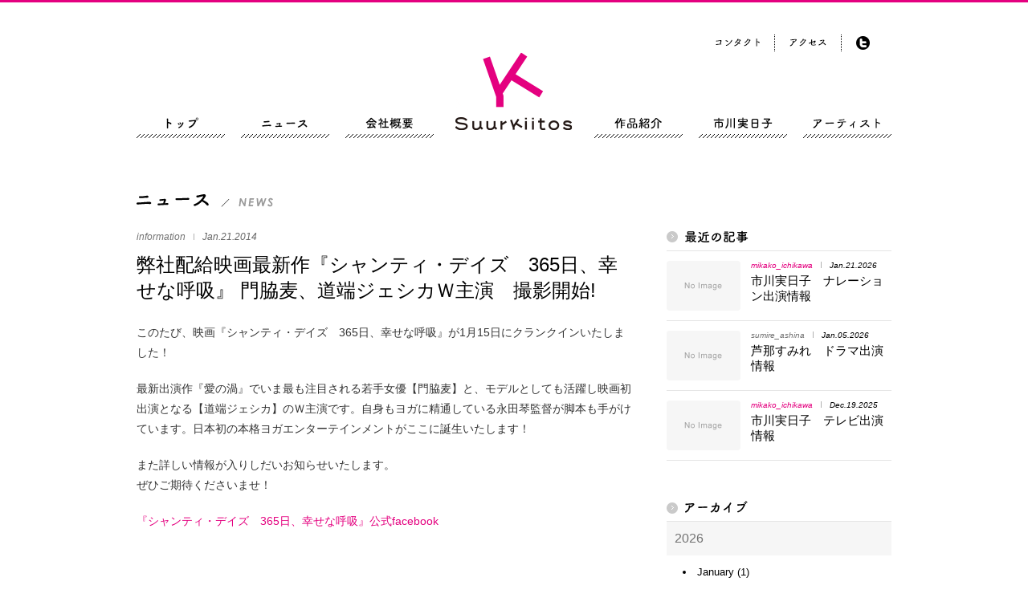

--- FILE ---
content_type: text/html; charset=UTF-8
request_url: http://suurkiitos.com/date/2014/01?cat=7,8,9
body_size: 43519
content:
<!DOCTYPE html PUBLIC "-//W3C//DTD XHTML 1.0 Transitional//EN" "http://www.w3.org/TR/xhtml1/DTD/xhtml1-transitional.dtd">
<html xmlns="http://www.w3.org/1999/xhtml"><head>
<meta http-equiv="Content-Type" content="text/html; charset=UTF-8" />
<meta name="generator" content="WordPress 4.9.2" />

<link rel="alternate" type="application/rss+xml" title="suurkiitos.com RSS Feed" href="http://suurkiitos.com/feed" />
<link rel="alternate" type="application/atom+xml" title="suurkiitos.com Atom 0.3" href="http://suurkiitos.com/feed/atom" />

<link rel="Shortcut Icon" href="http://suurkiitos.com/wordpress/wp-content/themes/myTheme_2020/assets/favicon.ico" type="image/x-icon" />
<link rel="pingback" href="http://suurkiitos.com/wordpress/xmlrpc.php" />

<script type="text/javascript" src="http://suurkiitos.com/wordpress/wp-content/themes/myTheme_2020/assets/common/js/jquery.js"></script>
<script type="text/javascript" src="http://suurkiitos.com/wordpress/wp-content/themes/myTheme_2020/assets/common/js/jquery.easing.js"></script>
<script type="text/javascript" src="http://suurkiitos.com/wordpress/wp-content/themes/myTheme_2020/assets/common/js/utils.js"></script>
<script type="text/javascript">
	var ua =getUA();
	if(ua.name=="IE6" || ua.name =="IE7"|| ua.name =="IE8"){
		location.href ="http://suurkiitos.com/require.html";
	}
</script>

<!-- single artist -->

<link rel="stylesheet" href="http://suurkiitos.com/wordpress/wp-content/themes/myTheme_2020/style.css" type="text/css" />
<link rel="stylesheet" href="http://suurkiitos.com/wordpress/wp-content/themes/myTheme_2020/assets/css/style.css" type="text/css" />




<script type="text/javascript" src="http://suurkiitos.com/wordpress/wp-content/themes/myTheme_2020/assets/js/index.js"></script>

<!--SNS-->
<script type="text/javascript" src="http://platform.twitter.com/widgets.js"></script>
<!-- <script type="text/javascript" src="https://apis.google.com/js/plusone.js">
  {lang: 'ja'}
</script> -->
<!--
pc/SP 切り分け
-->

<title>スールキートス &raquo; 2014 &raquo; 1月</title>
<meta name="description" content="スールキートスのオフィシャルサイト" xml:lang="ja" />
<meta name="Keywords" content="スールキートス,Suurkiitos,映画企画,映画制作,配給,宣伝,俳優マネージメント,プール,トイレット,マザーウォーター,落語物語,東京オアシス,レンタネコ,すーちゃんまいちゃんさわ子さん,百瀬、こっちを向いて。,シャンティデイズ365日、幸せな呼吸,市川実日子" xml:lang="ja" />
<link rel='dns-prefetch' href='//s.w.org' />
<link rel="alternate" type="application/rss+xml" title="スールキートス &raquo; information カテゴリーのフィード" href="http://suurkiitos.com/news/information/feed" />
		<script type="text/javascript">
			window._wpemojiSettings = {"baseUrl":"https:\/\/s.w.org\/images\/core\/emoji\/2.3\/72x72\/","ext":".png","svgUrl":"https:\/\/s.w.org\/images\/core\/emoji\/2.3\/svg\/","svgExt":".svg","source":{"concatemoji":"http:\/\/suurkiitos.com\/wordpress\/wp-includes\/js\/wp-emoji-release.min.js?ver=4.9.2"}};
			!function(a,b,c){function d(a,b){var c=String.fromCharCode;l.clearRect(0,0,k.width,k.height),l.fillText(c.apply(this,a),0,0);var d=k.toDataURL();l.clearRect(0,0,k.width,k.height),l.fillText(c.apply(this,b),0,0);var e=k.toDataURL();return d===e}function e(a){var b;if(!l||!l.fillText)return!1;switch(l.textBaseline="top",l.font="600 32px Arial",a){case"flag":return!(b=d([55356,56826,55356,56819],[55356,56826,8203,55356,56819]))&&(b=d([55356,57332,56128,56423,56128,56418,56128,56421,56128,56430,56128,56423,56128,56447],[55356,57332,8203,56128,56423,8203,56128,56418,8203,56128,56421,8203,56128,56430,8203,56128,56423,8203,56128,56447]),!b);case"emoji":return b=d([55358,56794,8205,9794,65039],[55358,56794,8203,9794,65039]),!b}return!1}function f(a){var c=b.createElement("script");c.src=a,c.defer=c.type="text/javascript",b.getElementsByTagName("head")[0].appendChild(c)}var g,h,i,j,k=b.createElement("canvas"),l=k.getContext&&k.getContext("2d");for(j=Array("flag","emoji"),c.supports={everything:!0,everythingExceptFlag:!0},i=0;i<j.length;i++)c.supports[j[i]]=e(j[i]),c.supports.everything=c.supports.everything&&c.supports[j[i]],"flag"!==j[i]&&(c.supports.everythingExceptFlag=c.supports.everythingExceptFlag&&c.supports[j[i]]);c.supports.everythingExceptFlag=c.supports.everythingExceptFlag&&!c.supports.flag,c.DOMReady=!1,c.readyCallback=function(){c.DOMReady=!0},c.supports.everything||(h=function(){c.readyCallback()},b.addEventListener?(b.addEventListener("DOMContentLoaded",h,!1),a.addEventListener("load",h,!1)):(a.attachEvent("onload",h),b.attachEvent("onreadystatechange",function(){"complete"===b.readyState&&c.readyCallback()})),g=c.source||{},g.concatemoji?f(g.concatemoji):g.wpemoji&&g.twemoji&&(f(g.twemoji),f(g.wpemoji)))}(window,document,window._wpemojiSettings);
		</script>
		<style type="text/css">
img.wp-smiley,
img.emoji {
	display: inline !important;
	border: none !important;
	box-shadow: none !important;
	height: 1em !important;
	width: 1em !important;
	margin: 0 .07em !important;
	vertical-align: -0.1em !important;
	background: none !important;
	padding: 0 !important;
}
</style>
<link rel='stylesheet' id='contact-form-7-css'  href='http://suurkiitos.com/wordpress/wp-content/plugins/contact-form-7/includes/css/styles.css?ver=4.0.2' type='text/css' media='all' />
<script type='text/javascript' src='http://suurkiitos.com/wordpress/wp-includes/js/jquery/jquery.js?ver=1.12.4'></script>
<script type='text/javascript' src='http://suurkiitos.com/wordpress/wp-includes/js/jquery/jquery-migrate.min.js?ver=1.4.1'></script>
<link rel='https://api.w.org/' href='http://suurkiitos.com/wp-json/' />
<link rel="EditURI" type="application/rsd+xml" title="RSD" href="http://suurkiitos.com/wordpress/xmlrpc.php?rsd" />
<link rel="wlwmanifest" type="application/wlwmanifest+xml" href="http://suurkiitos.com/wordpress/wp-includes/wlwmanifest.xml" /> 
<meta name="generator" content="WordPress 4.9.2" />
		<style type="text/css">.recentcomments a{display:inline !important;padding:0 !important;margin:0 !important;}</style>
		<meta property="og:title" content="スールキートス" />
<meta property="og:site_name" content="スールキートス" />
<meta property="og:description" content="スールキートスとはフィンランド語で「本当にありがとう」というときに使う言葉です。" />
<meta property="og:type" content="blog" />
<meta property="og:url" content="http://suurkiitos.com" />
<meta property="og:image" content="http://suurkiitos.com/ogp.png" />
<meta property="fb:admins" content="100001185342671" />
<meta property="fb:app_id" content="409574885862103" />
<!-- BEGIN: WP Social Bookmarking Light -->
<script>(function(d, s, id) {
  var js, fjs = d.getElementsByTagName(s)[0];
  if (d.getElementById(id)) return;
  js = d.createElement(s); js.id = id;
  js.src = "//connect.facebook.net/ja_JP/sdk.js#xfbml=1&version=v2.0";
  fjs.parentNode.insertBefore(js, fjs);
}(document, 'script', 'facebook-jssdk'));</script>   
<style type="text/css">
.wp_social_bookmarking_light{
    border: 0 !important;
    /*padding: 10px 0 20px 0 !important;*/
    padding: 10px 0 0 0 !important;
    margin: 0 !important;
}
.wp_social_bookmarking_light div{
    float: left !important;
    border: 0 !important;
    padding: 0 !important;
    margin: 0 15px 0px 0 !important;
    min-height: 24px !important;
    line-height: 18px !important;
    text-indent: 0 !important;
}
.wp_social_bookmarking_light img{
    border: 0 !important;
    padding: 0;
    margin: 0;
    vertical-align: top !important;
}
.wp_social_bookmarking_light_clear{
    clear: both !important;
}
#fb-root{
    display: none;
}
.wsbl_twitter{
    width: 100px;
}
.wsbl_facebook_like iframe{
    max-width: none !important;
}</style>
<!-- END: WP Social Bookmarking Light -->
</head>

<body>
<!--*********************
@wrapper
**********************-->
<div id="wrapper">


<!--*********************
@header
**********************-->
<div id="header">

	<div class="inner relative">

        <h1>
        	        	<a href="http://suurkiitos.com" target="_parent">
                        <img src="http://suurkiitos.com/wordpress/wp-content/themes/myTheme_2020/assets/img/common/header/logo.gif" alt="株式会社スールキートス" />
            </a>        </h1>

        <!--*********************
		@global-navi2
		**********************-->
        <ul id="global-navi" class="clearfix">
        	<li><a href="mailto:suurkiitos_info@suurkiitos.com" target="_blank"><img src="http://suurkiitos.com/wordpress/wp-content/themes/myTheme_2020/assets/img/common/header/navi/b0.gif" alt="コンタクト" /></a></li>
            <li><img src="http://suurkiitos.com/wordpress/wp-content/themes/myTheme_2020/assets/img/common/header/navi/line.gif" alt="ライン" /></li>

            <li><a href="http://suurkiitos.com/access" target="_parent">            <img src="http://suurkiitos.com/wordpress/wp-content/themes/myTheme_2020/assets/img/common/header/navi/b1.gif" alt="アクセス" />
            </a>            </li>
            <li><img src="http://suurkiitos.com/wordpress/wp-content/themes/myTheme_2020/assets/img/common/header/navi/line.gif" alt="ライン" /></li>
            <li id="navi-tw"><a href="https://twitter.com/suurkiitos_inc" target="_blank"><img src="http://suurkiitos.com/wordpress/wp-content/themes/myTheme_2020/assets/img/common/header/navi/b2.gif" alt="公式Twitter" /></a></li>
        </ul><!--/global-navi2-->



    	<!--*********************
		@global-navi
		**********************-->
        <ul id="header-navi" class="clearfix">
        <li id="header-navi-top"><a href="http://suurkiitos.com" target="_parent"><img class="block" src="http://suurkiitos.com/wordpress/wp-content/themes/myTheme_2020/assets/img/common/header/navi/top.gif" alt="top"></a></li><li id="header-navi-news"><a href="http://suurkiitos.com/news" target="_parent"><img class="block" src="http://suurkiitos.com/wordpress/wp-content/themes/myTheme_2020/assets/img/common/header/navi/news.gif" alt="news"></a></li><li id="header-navi-outline"><a href="http://suurkiitos.com/outline" target="_parent"><img class="block" src="http://suurkiitos.com/wordpress/wp-content/themes/myTheme_2020/assets/img/common/header/navi/outline.gif" alt="outline"></a></li><li id="header-navi-works"><a href="http://suurkiitos.com/works" target="_parent"><img class="block" src="http://suurkiitos.com/wordpress/wp-content/themes/myTheme_2020/assets/img/common/header/navi/works.gif" alt="works"></a></li><li id="header-navi-mikako_ichikawa"><a href="http://suurkiitos.com/mikako_ichikawa" target="_parent"><img class="block" src="http://suurkiitos.com/wordpress/wp-content/themes/myTheme_2020/assets/img/common/header/navi/mikako_ichikawa.gif" alt="mikako_ichikawa"></a></li><li id="header-navi-artist"><a href="http://suurkiitos.com/artist" target="_parent"><img class="block" src="http://suurkiitos.com/wordpress/wp-content/themes/myTheme_2020/assets/img/common/header/navi/artist.gif" alt="artist"></a></li>        </ul><!--/global-navi-->


    </div>
</div><!--/header-->


    


<!--**********************
@contents
***********************-->
<div id="contents" class="clearfix">
	
    
        
        
    <!--**********************
    @main
    **********************-->
    <div id="news" class="main inner float-left">
    	<p class="news-main-ttl"><img src="http://suurkiitos.com/wordpress/wp-content/themes/myTheme_2020/assets/img/news/ttl.png" alt="NEWS/ニュース" /></p>



	
            <div class="news-post-block">
                        <span class="news-cat gray">information</span><img class="grayline" src="http://suurkiitos.com/wordpress/wp-content/themes/myTheme_2020/assets/img/common/line_gray.gif" alt="line"><span class="news-post-time">Jan.21.2014</span>
            <p class="news-post-ttl">弊社配給映画最新作『シャンティ・デイズ　365日、幸せな呼吸』 門脇麦、道端ジェシカＷ主演　撮影開始!</p>
            <div class="news-content"><p>このたび、映画『シャンティ・デイズ　365日、幸せな呼吸』が1月15日にクランクインいたしました！</p>

<p>最新出演作『愛の渦』でいま最も注目される若手女優【門脇麦】と、モデルとしても活躍し映画初出演となる【道端ジェシカ】のＷ主演です。自身もヨガに精通している永田琴監督が脚本も手がけています。日本初の本格ヨガエンターテインメントがここに誕生いたします！</p>

<p>また詳しい情報が入りしだいお知らせいたします。<br />
ぜひご期待くださいませ！</p>

<p><a href="https://www.facebook.com/Shantidays365" target="_blank">『シャンティ・デイズ　365日、幸せな呼吸』公式facebook</a></p></div>
        </div><!--/post-->
            <div class="news-post-block">
                        <span class="news-cat gray">information</span><img class="grayline" src="http://suurkiitos.com/wordpress/wp-content/themes/myTheme_2020/assets/img/common/line_gray.gif" alt="line"><span class="news-post-time">Jan.17.2014</span>
            <p class="news-post-ttl">弊社配給最新作『百瀬、こっちを向いて。』</p>
            <div class="news-content"><p>2014年5月10日（土）新宿ピカデリー他全国ロードショー<br />
スールキートス配給映画最新作『百瀬、こっちを向いて。』は現在予告編制作中です。
</p>

<p>
ナレーションは、ノボル（30歳）役の向井理さん。1月16日にナレーション収録及び収録取材を行い、その様子がシネマトゥデイ他にて紹介されました。スポーツ紙・TV情報番組にもご取材頂きましたので本日お見逃しなく！<br />情報番組では、映像と主題歌の一部も一緒に放送される場合もありますので、お楽しみに！予告編が完成しましたら、改めてお知らせします。</p>

<p><a href="http://momose-movie.com/" target="_blank">『百瀬、こっちを向いて。』公式サイト</a></p></div>
        </div><!--/post-->
            <div class="news-post-block">
                        <span class="news-cat pink">mikako_ichikawa</span><img class="grayline" src="http://suurkiitos.com/wordpress/wp-content/themes/myTheme_2020/assets/img/common/line_gray.gif" alt="line"><span class="news-post-time">Jan.16.2014</span>
            <p class="news-post-ttl">市川実日子　雑誌掲載のお知らせ</p>
            <div class="news-content"><p>「週刊新潮」2014年1月23日号(新潮社　1月16日発売) 　ワタシの一行</p></div>
        </div><!--/post-->
            <div class="news-post-block">
                        <span class="news-cat pink">mikako_ichikawa</span><img class="grayline" src="http://suurkiitos.com/wordpress/wp-content/themes/myTheme_2020/assets/img/common/line_gray.gif" alt="line"><span class="news-post-time">Jan.07.2014</span>
            <p class="news-post-ttl">映画『ぼくたちの家族』</p>
            <div class="news-content"><p>『ぼくたちの家族』(石井裕也監督)に、市川実日子が出演します。2014年5月に、全国ロードショーです。</p></div>
        </div><!--/post-->
            <div class="news-post-block">
                        <span class="news-cat pink">mikako_ichikawa</span><img class="grayline" src="http://suurkiitos.com/wordpress/wp-content/themes/myTheme_2020/assets/img/common/line_gray.gif" alt="line"><span class="news-post-time">Jan.07.2014</span>
            <p class="news-post-ttl">TBS｢Dr.DMAT｣初回放送日</p>
            <div class="news-content"><p>市川実日子が出演します、TBSドラマ<a href="http://www.tbs.co.jp/DrDMAT/">｢Dr.DMAT｣</a>の放送が、今週からはじまります。</p>

<p>初回の放送は、1月9日(木)　よる8:54から　(初回15分拡大)　での放送です。通常回は よる9:00からの放送になります。お楽しみに！</p></div>
        </div><!--/post-->
            <div class="news-post-block">
                        <span class="news-cat blue">event</span><img class="grayline" src="http://suurkiitos.com/wordpress/wp-content/themes/myTheme_2020/assets/img/common/line_gray.gif" alt="line"><span class="news-post-time">Jan.06.2014</span>
            <p class="news-post-ttl">「ジ、エクストリーム、スキヤキ」沖縄、桜坂劇場にて、舞台挨拶決定！！</p>
            <div class="news-content"><p>1月11日(土)・1月12日(日)に沖縄、桜坂劇場にて井浦新さんによる舞台挨拶を行います。新年も、スキヤキをどうぞ宜しくお願い致します！<br />

<p>
【日時】<br />
 1月11日(土)17:10から<br />
 1月12日(日)12:00から<br />
 ※舞台挨拶は各回終了後<br />
 <br />
【場所】<a href="http://www.sakura-zaka.com/movie/1401/140104_sukiyaki.html">桜坂劇場</a><br />
 <br />
上記の回で『ジ、エクストリーム、スキヤキ』をご覧のお客様、皆様ご参加いただけます。上映終了後、サイン会も開催します。<br />
（※パンフレットをご購入のお客様に限らせていただきます）<br />
 チケット購入方法等、詳しくは劇場までお問い合わせください。
</p>

<p>
前売券：1200円<br />
 プレイガイド：桜坂劇場窓口<br />
お問い合わせ：098-860-9555<a href="http://www.sakura-zaka.com/movie/1401/140104_sukiyaki.html" target="blank">（桜坂劇場）</a></p></div>
        </div><!--/post-->
    


    </div>
    
    
    <!--**********************
    @side
    **********************-->
    <div id="news-side" class="side float-left">
        
<p class="news-side-ttl ttl"><img src="http://suurkiitos.com/wordpress/wp-content/themes/myTheme_2020/assets/img/news/ttl_recent.png" alt="最近の記事" /></p>

<ul id="news-recent-container">
<li class="news-recent-block">
	    <div class="clearfix">
    	<a class="float-left block news-recent-thumbnail" href="http://suurkiitos.com/news/mikako-ichikawa/detail/4501" target="_parent">
			<img class="no-image" src="http://suurkiitos.com/wordpress/wp-content/themes/myTheme_2020/assets/img/common/noImage.png" alt="noImage">        </a>
    	<div class="float-left news-recent-txt">
			<span class="news-recent-cat pink">mikako_ichikawa</span><img class="grayline" src="http://suurkiitos.com/wordpress/wp-content/themes/myTheme_2020/assets/img/common/line_gray.gif" alt="line"><span class="news-recent-time">Jan.21.2026</span>
			<p class="news-recent-ttl"><a href="http://suurkiitos.com/news/mikako-ichikawa/detail/4501" target="_parent">市川実日子　ナレーション出演情報</a></p>
    	</div><!--float-left-->
    </div><!--clearfix-->
</li><!--/post-->
<li class="news-recent-block">
	    <div class="clearfix">
    	<a class="float-left block news-recent-thumbnail" href="http://suurkiitos.com/news/sumire_ashina/detail/4492" target="_parent">
			<img class="no-image" src="http://suurkiitos.com/wordpress/wp-content/themes/myTheme_2020/assets/img/common/noImage.png" alt="noImage">        </a>
    	<div class="float-left news-recent-txt">
			<span class="news-recent-cat gray">sumire_ashina</span><img class="grayline" src="http://suurkiitos.com/wordpress/wp-content/themes/myTheme_2020/assets/img/common/line_gray.gif" alt="line"><span class="news-recent-time">Jan.05.2026</span>
			<p class="news-recent-ttl"><a href="http://suurkiitos.com/news/sumire_ashina/detail/4492" target="_parent">芦那すみれ　ドラマ出演情報</a></p>
    	</div><!--float-left-->
    </div><!--clearfix-->
</li><!--/post-->
<li class="news-recent-block">
	    <div class="clearfix">
    	<a class="float-left block news-recent-thumbnail" href="http://suurkiitos.com/news/mikako-ichikawa/detail/4482" target="_parent">
			<img class="no-image" src="http://suurkiitos.com/wordpress/wp-content/themes/myTheme_2020/assets/img/common/noImage.png" alt="noImage">        </a>
    	<div class="float-left news-recent-txt">
			<span class="news-recent-cat pink">mikako_ichikawa</span><img class="grayline" src="http://suurkiitos.com/wordpress/wp-content/themes/myTheme_2020/assets/img/common/line_gray.gif" alt="line"><span class="news-recent-time">Dec.19.2025</span>
			<p class="news-recent-ttl"><a href="http://suurkiitos.com/news/mikako-ichikawa/detail/4482" target="_parent">市川実日子　テレビ出演情報</a></p>
    	</div><!--float-left-->
    </div><!--clearfix-->
</li><!--/post-->
</ul><!--/news-recent-container-->


<!--*****************************

@archive

******************************-->
<div id="news-archive-container">

<p class="news-side-ttl2 ttl"><img src="http://suurkiitos.com/wordpress/wp-content/themes/myTheme_2020/assets/img/news/ttl_archive.png" alt="アーカイブ" /></p>

<ul>
<li class="news-archive-year"><span class="news-archive-year-txt">2026</span>
<ul class="news-archive-month">
<li><a href='http://suurkiitos.com/date/2026/01?cat=7,8,9'>January</a>&nbsp;(1)</li>
</ul>
</li>
<li class="news-archive-year"><span class="news-archive-year-txt">2025</span>
<ul class="news-archive-month">
<li><a href='http://suurkiitos.com/date/2025/12?cat=7,8,9'>December</a>&nbsp;(3)</li>
<li><a href='http://suurkiitos.com/date/2025/09?cat=7,8,9'>September</a>&nbsp;(4)</li>
<li><a href='http://suurkiitos.com/date/2025/08?cat=7,8,9'>August</a>&nbsp;(1)</li>
<li><a href='http://suurkiitos.com/date/2025/07?cat=7,8,9'>July</a>&nbsp;(1)</li>
<li><a href='http://suurkiitos.com/date/2025/06?cat=7,8,9'>June</a>&nbsp;(1)</li>
<li><a href='http://suurkiitos.com/date/2025/05?cat=7,8,9'>May</a>&nbsp;(3)</li>
<li><a href='http://suurkiitos.com/date/2025/04?cat=7,8,9'>April</a>&nbsp;(1)</li>
<li><a href='http://suurkiitos.com/date/2025/03?cat=7,8,9'>March</a>&nbsp;(4)</li>
<li><a href='http://suurkiitos.com/date/2025/01?cat=7,8,9'>January</a>&nbsp;(11)</li>
</ul>
</li>
<li class="news-archive-year"><span class="news-archive-year-txt">2024</span>
<ul class="news-archive-month">
<li><a href='http://suurkiitos.com/date/2024/12?cat=7,8,9'>December</a>&nbsp;(5)</li>
<li><a href='http://suurkiitos.com/date/2024/11?cat=7,8,9'>November</a>&nbsp;(1)</li>
<li><a href='http://suurkiitos.com/date/2024/10?cat=7,8,9'>October</a>&nbsp;(1)</li>
<li><a href='http://suurkiitos.com/date/2024/09?cat=7,8,9'>September</a>&nbsp;(1)</li>
<li><a href='http://suurkiitos.com/date/2024/08?cat=7,8,9'>August</a>&nbsp;(3)</li>
<li><a href='http://suurkiitos.com/date/2024/07?cat=7,8,9'>July</a>&nbsp;(3)</li>
<li><a href='http://suurkiitos.com/date/2024/06?cat=7,8,9'>June</a>&nbsp;(3)</li>
<li><a href='http://suurkiitos.com/date/2024/05?cat=7,8,9'>May</a>&nbsp;(2)</li>
<li><a href='http://suurkiitos.com/date/2024/04?cat=7,8,9'>April</a>&nbsp;(1)</li>
<li><a href='http://suurkiitos.com/date/2024/02?cat=7,8,9'>February</a>&nbsp;(1)</li>
<li><a href='http://suurkiitos.com/date/2024/01?cat=7,8,9'>January</a>&nbsp;(2)</li>
</ul>
</li>
<li class="news-archive-year"><span class="news-archive-year-txt">2023</span>
<ul class="news-archive-month">
<li><a href='http://suurkiitos.com/date/2023/12?cat=7,8,9'>December</a>&nbsp;(2)</li>
<li><a href='http://suurkiitos.com/date/2023/10?cat=7,8,9'>October</a>&nbsp;(3)</li>
<li><a href='http://suurkiitos.com/date/2023/07?cat=7,8,9'>July</a>&nbsp;(3)</li>
<li><a href='http://suurkiitos.com/date/2023/06?cat=7,8,9'>June</a>&nbsp;(2)</li>
<li><a href='http://suurkiitos.com/date/2023/05?cat=7,8,9'>May</a>&nbsp;(1)</li>
<li><a href='http://suurkiitos.com/date/2023/04?cat=7,8,9'>April</a>&nbsp;(2)</li>
<li><a href='http://suurkiitos.com/date/2023/03?cat=7,8,9'>March</a>&nbsp;(3)</li>
<li><a href='http://suurkiitos.com/date/2023/01?cat=7,8,9'>January</a>&nbsp;(3)</li>
</ul>
</li>
<li class="news-archive-year"><span class="news-archive-year-txt">2022</span>
<ul class="news-archive-month">
<li><a href='http://suurkiitos.com/date/2022/12?cat=7,8,9'>December</a>&nbsp;(2)</li>
<li><a href='http://suurkiitos.com/date/2022/11?cat=7,8,9'>November</a>&nbsp;(1)</li>
<li><a href='http://suurkiitos.com/date/2022/09?cat=7,8,9'>September</a>&nbsp;(5)</li>
<li><a href='http://suurkiitos.com/date/2022/08?cat=7,8,9'>August</a>&nbsp;(2)</li>
<li><a href='http://suurkiitos.com/date/2022/07?cat=7,8,9'>July</a>&nbsp;(2)</li>
<li><a href='http://suurkiitos.com/date/2022/06?cat=7,8,9'>June</a>&nbsp;(1)</li>
<li><a href='http://suurkiitos.com/date/2022/05?cat=7,8,9'>May</a>&nbsp;(2)</li>
<li><a href='http://suurkiitos.com/date/2022/04?cat=7,8,9'>April</a>&nbsp;(2)</li>
<li><a href='http://suurkiitos.com/date/2022/03?cat=7,8,9'>March</a>&nbsp;(3)</li>
<li><a href='http://suurkiitos.com/date/2022/02?cat=7,8,9'>February</a>&nbsp;(3)</li>
<li><a href='http://suurkiitos.com/date/2022/01?cat=7,8,9'>January</a>&nbsp;(1)</li>
</ul>
</li>
<li class="news-archive-year"><span class="news-archive-year-txt">2021</span>
<ul class="news-archive-month">
<li><a href='http://suurkiitos.com/date/2021/12?cat=7,8,9'>December</a>&nbsp;(3)</li>
<li><a href='http://suurkiitos.com/date/2021/11?cat=7,8,9'>November</a>&nbsp;(2)</li>
<li><a href='http://suurkiitos.com/date/2021/10?cat=7,8,9'>October</a>&nbsp;(2)</li>
<li><a href='http://suurkiitos.com/date/2021/09?cat=7,8,9'>September</a>&nbsp;(3)</li>
<li><a href='http://suurkiitos.com/date/2021/08?cat=7,8,9'>August</a>&nbsp;(1)</li>
<li><a href='http://suurkiitos.com/date/2021/07?cat=7,8,9'>July</a>&nbsp;(2)</li>
<li><a href='http://suurkiitos.com/date/2021/06?cat=7,8,9'>June</a>&nbsp;(1)</li>
<li><a href='http://suurkiitos.com/date/2021/05?cat=7,8,9'>May</a>&nbsp;(1)</li>
<li><a href='http://suurkiitos.com/date/2021/04?cat=7,8,9'>April</a>&nbsp;(1)</li>
<li><a href='http://suurkiitos.com/date/2021/03?cat=7,8,9'>March</a>&nbsp;(3)</li>
<li><a href='http://suurkiitos.com/date/2021/02?cat=7,8,9'>February</a>&nbsp;(2)</li>
</ul>
</li>
<li class="news-archive-year"><span class="news-archive-year-txt">2020</span>
<ul class="news-archive-month">
<li><a href='http://suurkiitos.com/date/2020/11?cat=7,8,9'>November</a>&nbsp;(4)</li>
<li><a href='http://suurkiitos.com/date/2020/10?cat=7,8,9'>October</a>&nbsp;(5)</li>
<li><a href='http://suurkiitos.com/date/2020/09?cat=7,8,9'>September</a>&nbsp;(2)</li>
<li><a href='http://suurkiitos.com/date/2020/08?cat=7,8,9'>August</a>&nbsp;(1)</li>
<li><a href='http://suurkiitos.com/date/2020/04?cat=7,8,9'>April</a>&nbsp;(1)</li>
<li><a href='http://suurkiitos.com/date/2020/03?cat=7,8,9'>March</a>&nbsp;(5)</li>
</ul>
</li>
<li class="news-archive-year"><span class="news-archive-year-txt">2019</span>
<ul class="news-archive-month">
<li><a href='http://suurkiitos.com/date/2019/12?cat=7,8,9'>December</a>&nbsp;(5)</li>
<li><a href='http://suurkiitos.com/date/2019/11?cat=7,8,9'>November</a>&nbsp;(1)</li>
<li><a href='http://suurkiitos.com/date/2019/08?cat=7,8,9'>August</a>&nbsp;(1)</li>
<li><a href='http://suurkiitos.com/date/2019/07?cat=7,8,9'>July</a>&nbsp;(4)</li>
<li><a href='http://suurkiitos.com/date/2019/06?cat=7,8,9'>June</a>&nbsp;(2)</li>
<li><a href='http://suurkiitos.com/date/2019/05?cat=7,8,9'>May</a>&nbsp;(4)</li>
<li><a href='http://suurkiitos.com/date/2019/04?cat=7,8,9'>April</a>&nbsp;(5)</li>
<li><a href='http://suurkiitos.com/date/2019/03?cat=7,8,9'>March</a>&nbsp;(2)</li>
<li><a href='http://suurkiitos.com/date/2019/02?cat=7,8,9'>February</a>&nbsp;(2)</li>
<li><a href='http://suurkiitos.com/date/2019/01?cat=7,8,9'>January</a>&nbsp;(2)</li>
</ul>
</li>
<li class="news-archive-year"><span class="news-archive-year-txt">2018</span>
<ul class="news-archive-month">
<li><a href='http://suurkiitos.com/date/2018/12?cat=7,8,9'>December</a>&nbsp;(2)</li>
<li><a href='http://suurkiitos.com/date/2018/10?cat=7,8,9'>October</a>&nbsp;(2)</li>
<li><a href='http://suurkiitos.com/date/2018/09?cat=7,8,9'>September</a>&nbsp;(2)</li>
<li><a href='http://suurkiitos.com/date/2018/08?cat=7,8,9'>August</a>&nbsp;(1)</li>
<li><a href='http://suurkiitos.com/date/2018/07?cat=7,8,9'>July</a>&nbsp;(2)</li>
<li><a href='http://suurkiitos.com/date/2018/06?cat=7,8,9'>June</a>&nbsp;(2)</li>
<li><a href='http://suurkiitos.com/date/2018/05?cat=7,8,9'>May</a>&nbsp;(5)</li>
<li><a href='http://suurkiitos.com/date/2018/04?cat=7,8,9'>April</a>&nbsp;(6)</li>
<li><a href='http://suurkiitos.com/date/2018/03?cat=7,8,9'>March</a>&nbsp;(1)</li>
<li><a href='http://suurkiitos.com/date/2018/02?cat=7,8,9'>February</a>&nbsp;(4)</li>
<li><a href='http://suurkiitos.com/date/2018/01?cat=7,8,9'>January</a>&nbsp;(5)</li>
</ul>
</li>
<li class="news-archive-year"><span class="news-archive-year-txt">2017</span>
<ul class="news-archive-month">
<li><a href='http://suurkiitos.com/date/2017/12?cat=7,8,9'>December</a>&nbsp;(10)</li>
<li><a href='http://suurkiitos.com/date/2017/11?cat=7,8,9'>November</a>&nbsp;(4)</li>
<li><a href='http://suurkiitos.com/date/2017/10?cat=7,8,9'>October</a>&nbsp;(2)</li>
<li><a href='http://suurkiitos.com/date/2017/09?cat=7,8,9'>September</a>&nbsp;(10)</li>
<li><a href='http://suurkiitos.com/date/2017/08?cat=7,8,9'>August</a>&nbsp;(2)</li>
<li><a href='http://suurkiitos.com/date/2017/07?cat=7,8,9'>July</a>&nbsp;(3)</li>
<li><a href='http://suurkiitos.com/date/2017/06?cat=7,8,9'>June</a>&nbsp;(3)</li>
<li><a href='http://suurkiitos.com/date/2017/05?cat=7,8,9'>May</a>&nbsp;(2)</li>
<li><a href='http://suurkiitos.com/date/2017/04?cat=7,8,9'>April</a>&nbsp;(6)</li>
<li><a href='http://suurkiitos.com/date/2017/03?cat=7,8,9'>March</a>&nbsp;(1)</li>
<li><a href='http://suurkiitos.com/date/2017/02?cat=7,8,9'>February</a>&nbsp;(1)</li>
<li><a href='http://suurkiitos.com/date/2017/01?cat=7,8,9'>January</a>&nbsp;(3)</li>
</ul>
</li>
<li class="news-archive-year"><span class="news-archive-year-txt">2016</span>
<ul class="news-archive-month">
<li><a href='http://suurkiitos.com/date/2016/12?cat=7,8,9'>December</a>&nbsp;(7)</li>
<li><a href='http://suurkiitos.com/date/2016/11?cat=7,8,9'>November</a>&nbsp;(2)</li>
<li><a href='http://suurkiitos.com/date/2016/09?cat=7,8,9'>September</a>&nbsp;(1)</li>
<li><a href='http://suurkiitos.com/date/2016/08?cat=7,8,9'>August</a>&nbsp;(2)</li>
<li><a href='http://suurkiitos.com/date/2016/07?cat=7,8,9'>July</a>&nbsp;(2)</li>
<li><a href='http://suurkiitos.com/date/2016/05?cat=7,8,9'>May</a>&nbsp;(2)</li>
<li><a href='http://suurkiitos.com/date/2016/03?cat=7,8,9'>March</a>&nbsp;(2)</li>
<li><a href='http://suurkiitos.com/date/2016/02?cat=7,8,9'>February</a>&nbsp;(1)</li>
<li><a href='http://suurkiitos.com/date/2016/01?cat=7,8,9'>January</a>&nbsp;(2)</li>
</ul>
</li>
<li class="news-archive-year"><span class="news-archive-year-txt">2015</span>
<ul class="news-archive-month">
<li><a href='http://suurkiitos.com/date/2015/12?cat=7,8,9'>December</a>&nbsp;(2)</li>
<li><a href='http://suurkiitos.com/date/2015/10?cat=7,8,9'>October</a>&nbsp;(2)</li>
<li><a href='http://suurkiitos.com/date/2015/09?cat=7,8,9'>September</a>&nbsp;(1)</li>
<li><a href='http://suurkiitos.com/date/2015/08?cat=7,8,9'>August</a>&nbsp;(1)</li>
<li><a href='http://suurkiitos.com/date/2015/05?cat=7,8,9'>May</a>&nbsp;(2)</li>
<li><a href='http://suurkiitos.com/date/2015/04?cat=7,8,9'>April</a>&nbsp;(4)</li>
<li><a href='http://suurkiitos.com/date/2015/02?cat=7,8,9'>February</a>&nbsp;(3)</li>
<li><a href='http://suurkiitos.com/date/2015/01?cat=7,8,9'>January</a>&nbsp;(1)</li>
</ul>
</li>
<li class="news-archive-year"><span class="news-archive-year-txt">2014</span>
<ul class="news-archive-month">
<li><a href='http://suurkiitos.com/date/2014/12?cat=7,8,9'>December</a>&nbsp;(1)</li>
<li><a href='http://suurkiitos.com/date/2014/11?cat=7,8,9'>November</a>&nbsp;(1)</li>
<li><a href='http://suurkiitos.com/date/2014/10?cat=7,8,9'>October</a>&nbsp;(4)</li>
<li><a href='http://suurkiitos.com/date/2014/07?cat=7,8,9'>July</a>&nbsp;(3)</li>
<li><a href='http://suurkiitos.com/date/2014/06?cat=7,8,9'>June</a>&nbsp;(1)</li>
<li><a href='http://suurkiitos.com/date/2014/05?cat=7,8,9'>May</a>&nbsp;(1)</li>
<li><a href='http://suurkiitos.com/date/2014/04?cat=7,8,9'>April</a>&nbsp;(4)</li>
<li><a href='http://suurkiitos.com/date/2014/03?cat=7,8,9'>March</a>&nbsp;(1)</li>
<li><a href='http://suurkiitos.com/date/2014/02?cat=7,8,9'>February</a>&nbsp;(2)</li>
<li><a href='http://suurkiitos.com/date/2014/01?cat=7,8,9'>January</a>&nbsp;(6)</li>
</ul>
</li>
<li class="news-archive-year"><span class="news-archive-year-txt">2013</span>
<ul class="news-archive-month">
<li><a href='http://suurkiitos.com/date/2013/12?cat=7,8,9'>December</a>&nbsp;(6)</li>
<li><a href='http://suurkiitos.com/date/2013/11?cat=7,8,9'>November</a>&nbsp;(12)</li>
<li><a href='http://suurkiitos.com/date/2013/09?cat=7,8,9'>September</a>&nbsp;(5)</li>
<li><a href='http://suurkiitos.com/date/2013/08?cat=7,8,9'>August</a>&nbsp;(1)</li>
<li><a href='http://suurkiitos.com/date/2013/07?cat=7,8,9'>July</a>&nbsp;(4)</li>
<li><a href='http://suurkiitos.com/date/2013/05?cat=7,8,9'>May</a>&nbsp;(3)</li>
<li><a href='http://suurkiitos.com/date/2013/04?cat=7,8,9'>April</a>&nbsp;(1)</li>
<li><a href='http://suurkiitos.com/date/2013/03?cat=7,8,9'>March</a>&nbsp;(3)</li>
<li><a href='http://suurkiitos.com/date/2013/02?cat=7,8,9'>February</a>&nbsp;(6)</li>
<li><a href='http://suurkiitos.com/date/2013/01?cat=7,8,9'>January</a>&nbsp;(2)</li>
</ul>
</li>
<li class="news-archive-year"><span class="news-archive-year-txt">2012</span>
<ul class="news-archive-month">
<li><a href='http://suurkiitos.com/date/2012/12?cat=7,8,9'>December</a>&nbsp;(6)</li>
<li><a href='http://suurkiitos.com/date/2012/11?cat=7,8,9'>November</a>&nbsp;(7)</li>
<li><a href='http://suurkiitos.com/date/2012/10?cat=7,8,9'>October</a>&nbsp;(2)</li>
<li><a href='http://suurkiitos.com/date/2012/09?cat=7,8,9'>September</a>&nbsp;(4)</li>
<li><a href='http://suurkiitos.com/date/2012/08?cat=7,8,9'>August</a>&nbsp;(2)</li>
<li><a href='http://suurkiitos.com/date/2012/07?cat=7,8,9'>July</a>&nbsp;(5)</li>
<li><a href='http://suurkiitos.com/date/2012/06?cat=7,8,9'>June</a>&nbsp;(3)</li>
<li><a href='http://suurkiitos.com/date/2012/05?cat=7,8,9'>May</a>&nbsp;(12)</li>
<li><a href='http://suurkiitos.com/date/2012/04?cat=7,8,9'>April</a>&nbsp;(7)</li>
<li><a href='http://suurkiitos.com/date/2012/03?cat=7,8,9'>March</a>&nbsp;(5)</li>
<li><a href='http://suurkiitos.com/date/2012/02?cat=7,8,9'>February</a>&nbsp;(5)</li>
<li><a href='http://suurkiitos.com/date/2012/01?cat=7,8,9'>January</a>&nbsp;(4)</li>
</ul>
</li>
<li class="news-archive-year"><span class="news-archive-year-txt">2011</span>
<ul class="news-archive-month">
<li><a href='http://suurkiitos.com/date/2011/12?cat=7,8,9'>December</a>&nbsp;(4)</li>
<li><a href='http://suurkiitos.com/date/2011/11?cat=7,8,9'>November</a>&nbsp;(2)</li>
<li><a href='http://suurkiitos.com/date/2011/10?cat=7,8,9'>October</a>&nbsp;(2)</li>
<li><a href='http://suurkiitos.com/date/2011/09?cat=7,8,9'>September</a>&nbsp;(2)</li>
<li><a href='http://suurkiitos.com/date/2011/07?cat=7,8,9'>July</a>&nbsp;(4)</li>
<li><a href='http://suurkiitos.com/date/2011/06?cat=7,8,9'>June</a>&nbsp;(1)</li>
<li><a href='http://suurkiitos.com/date/2011/05?cat=7,8,9'>May</a>&nbsp;(1)</li>
<li><a href='http://suurkiitos.com/date/2011/04?cat=7,8,9'>April</a>&nbsp;(7)</li>
<li><a href='http://suurkiitos.com/date/2011/03?cat=7,8,9'>March</a>&nbsp;(5)</li>
<li><a href='http://suurkiitos.com/date/2011/02?cat=7,8,9'>February</a>&nbsp;(2)</li>
<li><a href='http://suurkiitos.com/date/2011/01?cat=7,8,9'>January</a>&nbsp;(1)</li>
</ul>
</li>
<li class="news-archive-year"><span class="news-archive-year-txt">2010</span>
<ul class="news-archive-month">
<li><a href='http://suurkiitos.com/date/2010/12?cat=7,8,9'>December</a>&nbsp;(2)</li>
<li><a href='http://suurkiitos.com/date/2010/11?cat=7,8,9'>November</a>&nbsp;(1)</li>
<li><a href='http://suurkiitos.com/date/2010/10?cat=7,8,9'>October</a>&nbsp;(7)</li>
<li><a href='http://suurkiitos.com/date/2010/09?cat=7,8,9'>September</a>&nbsp;(3)</li>
<li><a href='http://suurkiitos.com/date/2010/08?cat=7,8,9'>August</a>&nbsp;(2)</li>
<li><a href='http://suurkiitos.com/date/2010/07?cat=7,8,9'>July</a>&nbsp;(1)</li>
</ul>
</li>
</ul>

</div><!--/news-archive-->



<p class="backtotop"><a href="#wrapper" target="_parent" ><img src="http://suurkiitos.com/wordpress/wp-content/themes/myTheme_2020/assets/img/common/backtotop.png" alt="backtotop"></a></p>    </div>
    
	
</div><!--/contents-->




<!--*********************
@footer
**********************-->
<div id="footer">
	
    <div class="inner clearfix">
    	
    	<!--***********
        @footer-left
        *************-->
    	<div id="footer-left" class="float-left">
        
        	<ul id="footer-navi" class="clearfix">
            	<li id="footer-navi-top"><a href="http://suurkiitos.com" target="_parent"><img class="block" src="http://suurkiitos.com/wordpress/wp-content/themes/myTheme_2020/assets/img/common/footer/navi/top.png" alt="top"></a></li><li id="footer-navi-news"><a href="http://suurkiitos.com/news" target="_parent"><img class="block" src="http://suurkiitos.com/wordpress/wp-content/themes/myTheme_2020/assets/img/common/footer/navi/news.png" alt="news"></a></li><li id="footer-navi-outline"><a href="http://suurkiitos.com/outline" target="_parent"><img class="block" src="http://suurkiitos.com/wordpress/wp-content/themes/myTheme_2020/assets/img/common/footer/navi/outline.png" alt="outline"></a></li><li id="footer-navi-works"><a href="http://suurkiitos.com/works" target="_parent"><img class="block" src="http://suurkiitos.com/wordpress/wp-content/themes/myTheme_2020/assets/img/common/footer/navi/works.png" alt="works"></a></li><li id="footer-navi-mikako_ichikawa"><a href="http://suurkiitos.com/mikako_ichikawa" target="_parent"><img class="block" src="http://suurkiitos.com/wordpress/wp-content/themes/myTheme_2020/assets/img/common/footer/navi/mikako_ichikawa.png" alt="mikako_ichikawa"></a></li><li id="footer-navi-artist"><a href="http://suurkiitos.com/artist" target="_parent"><img class="block" src="http://suurkiitos.com/wordpress/wp-content/themes/myTheme_2020/assets/img/common/footer/navi/artist.png" alt="artist"></a></li>            </ul>
            
            <div id="address">
                <span class="bold">株式会社 スールキートス</span><br>
                〒160-0008<br>
                東京都新宿区四谷三栄町3-14 三栄ビル602<br>
                TEL&nbsp;:&nbsp;03-6273-1719&nbsp;&nbsp;FAX&nbsp;:&nbsp;03-6273-1707
            </div>
            
            <ul id="sns-container" class="clearfix">
            	<li id="twitter"><a href="https://twitter.com/share" class="twitter-share-button" data-url="http://suurkiitos.com" data-text="スールキートスとはフィンランド語で「本当にありがとう」というときに使う言葉です。" data-lang="ja" data-count="none">ツイート</a><script>!function(d,s,id){var js,fjs=d.getElementsByTagName(s)[0],p=/^http:/.test(d.location)?'http':'https';if(!d.getElementById(id)){js=d.createElement(s);js.id=id;js.src=p+'://platform.twitter.com/widgets.js';fjs.parentNode.insertBefore(js,fjs);}}(document, 'script', 'twitter-wjs');</script></li>
                <li id="mixi-like"><div data-plugins-type="mixi-favorite" data-service-key="692cd86917841b6d23d57982a684e787153b1dcc" data-size="medium" data-href="http://suurkiitos.com" data-show-faces="false" data-show-count="false" data-show-comment="false" data-width=""></div><script type="text/javascript">(function(d) {var s = d.createElement('script'); s.type = 'text/javascript'; s.async = true;s.src = '//static.mixi.jp/js/plugins.js#lang=ja';d.getElementsByTagName('head')[0].appendChild(s);})(document);</script></li>
                <li id="google-plusone"><div class="g-plusone" data-size="medium" data-annotation="none" data-href="http://suurkiitos.com"></div></li>
            </ul>
            
        
        </div><!--/footer-left-->
        
        
        <!--***********
        @footer-right
        *************-->
        <div id="footer-right" class="float-left">
        	
            <div id="sns-follow-container">
            	<p>最新情報を更新中!</p>
                <ul>
                	<li class="clearfix"><a href="https://twitter.com/suurkiitos_inc" target="_blank" ><img src="http://suurkiitos.com/wordpress/wp-content/themes/myTheme_2020/assets/img/common/footer/twitter.png" width="137" height="78" alt="twitter"></a><span class="openwindow"></span></li>
                </ul>
            </div><!--/sns-follow-container-->
            
        </div><!--/footer-right-->
    </div><!--/inner-->
	
	<div class="att">
		本サイトにて掲載するすべての画像・文章およびその他の 一切の著作物に関し、 弊社の同意なく無断で複製・使用することを禁止します。<br>
		 Copyright&nbsp;&copy;
                <script type="text/javascript">
                    theDate = new Date();
                    theYear = theDate.getFullYear();document.write(theYear);
                   </script>
		Suurkiitos Inc.	
	</div>
	
    </div><!--/footer-->
    </div><!-- wrapper -->
<!-- BEGIN: WP Social Bookmarking Light -->
<!-- END: WP Social Bookmarking Light -->
<script type='text/javascript' src='http://suurkiitos.com/wordpress/wp-content/plugins/contact-form-7/includes/js/jquery.form.min.js?ver=3.51.0-2014.06.20'></script>
<script type='text/javascript'>
/* <![CDATA[ */
var _wpcf7 = {"loaderUrl":"http:\/\/suurkiitos.com\/wordpress\/wp-content\/plugins\/contact-form-7\/images\/ajax-loader.gif","sending":"\u9001\u4fe1\u4e2d ..."};
/* ]]> */
</script>
<script type='text/javascript' src='http://suurkiitos.com/wordpress/wp-content/plugins/contact-form-7/includes/js/scripts.js?ver=4.0.2'></script>
<script type='text/javascript' src='http://suurkiitos.com/wordpress/wp-includes/js/wp-embed.min.js?ver=4.9.2'></script>
</body>
</html>

--- FILE ---
content_type: text/css
request_url: http://suurkiitos.com/wordpress/wp-content/themes/myTheme_2020/style.css
body_size: 6942
content:
@charset "utf-8";
/**************************

Theme Name: Suurkiitos 2020 Theme
Theme URI: http://suurkiitos.com
Description: Suurkiitos Inc.
Author: Suurkiitos inc
Version: 1.0


10px = 77%	   11px = 85%	  12px = 93%	  13px = 100%
14px = 108%	   15px = 116%	  16px = 123.1%   17px = 131%
18px = 138.5%  19px = 146.5%  20px = 153.9%   21px = 161.6%
22px = 167%	   23px = 174%	  24px = 182%	  25px = 189%
26px = 197%    39px = 300%

base font-size:13px;

********************/

@import "./assets/common/css/import.css";

body,html {
	color: #000;
	background-color: #fff;
	margin: 0;
	padding: 0;
	text-align:left;
    font-family:Arial "游ゴシック", YuGothic, "Hiragino Kaku Gothic ProN", Meiryo, sans-serif;
	font-family:"ヒラギノ角ゴ Pro W3", "Hiragino Kaku Gothic Pro", "メイリオ", Meiryo, Osaka, "ＭＳ Ｐゴシック", "MS PGothic", sans-serif;

}

/* for IE6 */
* html body {
    font-size: 85%;
}

/* for IE7 */
*:first-child+html body {
    font-size: 85%;
}


/*----------------------

base

------------------------*/
#wrapper{
	width:100%;
}

#header{
	width:100%;
}


#contents{
	width:940px;
	margin: 0 auto;
}

#main{
	margin:0;
	padding:0;
}


#side{
	color:#000;
	width:300px;
	padding:0;
	margin:0;
}


#footer{
	width:100%;
	padding:0;
	margin:0;
}

.inner{
	width:940px;
	margin:0 auto;
}

/*----------------------

top

------------------------*/
#top-wrapper{

	width:940px;
	height: 480px;

	position: absolute;
	top: 50%;
	left: 50%;
	margin: -280px 0 0 -470px;
	padding:0 0 80px;
	text-align:left;
}

#top-header{
	padding:0 0 5px;
	margin:0;
}
.top-image{
	display:block;
	padding:0 0 7px;
}
#select-lang{
	padding:0;
	margin:0;
}

.select-lang-img{
	margin:0;
	padding:42px 0 0 15px;
}
.select-lang-img2{
	margin:0;
	padding:42px 0 0 20px;
}


/*----------------------

category

------------------------*/
.category-container{
	padding:0 0 120px;
}
.category-container-photo{
	padding:0 0 30px;
}
.category-container-more{
	padding:0 0 0;
}
.category-container-back{
}
.category-container-noback{
	padding:0 0 50px;
}

.category-ttl{
	padding:0 0 4px;
}


.last-update{
	color:#999;
	font-size:77%;
	font-family:Arial, Helvetica, sans-serif;
	letter-spacing:1px;
	padding:0 0 30px;
}
.last-update-navi{
	color:#999;
	font-size:77%;
	font-family:Arial, Helvetica, sans-serif;
	letter-spacing:1px;
	padding:0 0 10px;
}
.category-ttl-archive{
	padding:0 0 23px;
}

/*------------------------

POST

-------------------------*/
.post{
	font-size:93%;
	padding:0;
	color:#444444;
}
.entry{
	line-height:1.75;
}


.text{
	padding-bottom:15px;
}
p{
	padding:0 0 15px;
	margin:0;
}

.warning{
	color:#6b6a69;
	font-size:85%;
}

*:first-child+html .warning{
	font-size:77%;
}

*html .warning{
	font-size:77%;
}
.p{
	padding-bottom:15px;
}

.page-ttl{
	padding:0 0 13px;
	margin:0;
}


.category-ttl-text{
	color:#000;
	font-size:116%;
	padding:0 0 16px;
}

.contents-title img{
}

.padding-top30{
	padding-top:30px;
}



.postmetadata{
	font-family: Georgia,"Times New Roman",Times,serif;
    font-size: 85%;
	padding:5px 0 5px;
	color:#999;
}


/*--------------------------------------------

profile

---------------------------------------------*/
.profile-img{
	padding:0 0 45px;
}

.profile-line{
	padding:40px 0 15px;
}
#exhibition-history{
	line-height:1.5;
	padding:15px 0 0;
}
#exhibition-history dt{
	clear: left;
	float: left;
	letter-spacing:1;
	width: 10%;
}
#exhibition-history dd{
	margin-left: 6em;
	padding:0 0 20px;
}


/*--------------------------------------------

info

---------------------------------------------*/
.info-date{
	color:#888;
	font-size:93%;
	font-family:Arial, Helvetica, sans-serif;
	letter-spacing:1px;
}

.info-post-line{
	padding:10px 0 14px;
}
.info-post-block{
	padding:0 0 35px;
}
.info-more{
	display:block;
	padding:0 5px 0 0;
	margin:-30px 0 120px;
	text-decoration:underline;
}
*:first-child+html .info-more{
	font-size:85%;
}

*html .info-more{
	font-size:85%;
}

*:first-child+html .warning{
	font-size:77%;
}

*html .warning{
	font-size:77%;
}

/*------------------------------------------

photo

---------------------------------------------*/
.photo-thumb-padding{
	padding:0 8px 8px 0;
}

.photo-more{
	display:block;
	padding:0 5px 0 0;
	margin:0 0 50px;
	text-decoration:underline;
}
*:first-child+html .photo-more{
	font-size:85%;
}

*html .photo-more{
	font-size:85%;
}

.back-btn{
	display:block;
	padding:5px 5px 0 0;
	margin:0px 0 50px;
	text-decoration:underline;
}

.fancybox{
	/*cursor: url(img/cur_xxxx.cur),pointer;*/

}


/*-------------------------

SIDEBAR

--------------------------*/
#sideNavi-holder{
	padding:15px 0 50px;
}

.sidebar-title{
	font-weight:normal;
}
.sideNavi{
	display:block;
}
.sideNavi-selected{
	display:block;
	/*padding:0 0 12px;*/
}

.indent0{padding:15px 0 0;}
.indent1{padding:0 0 0 9px;}
.indent2{padding:0 0 0 18px;}
.indent3{padding:0 0 0 27px;}
.indent4{padding:0 0 0 36px;}

.sidenavi-img{
	padding:0 0 14px;
}

.widgettitle{
}

.custom-widget{
}





/*-------------------------

COMMENTS

--------------------------*/
#comments{
	font-size:108%;
	line-height:1.4;
	font-family:Georgia, "Times New Roman", Times, serif;
}

#comments h3{
	font-weight:normal;
}


#commentform p{
	padding:8px 0;
}

.commentlist {
	margin:20px 0 40px;
	padding:0 0 1px 0;
}

.commentlist p{
	padding:10px 0;
}

.commentlist li {
	list-style:none;
	margin:0;
	padding:0;
}

li.comment div, li.pingback div {
	padding:20px;
	overflow:auto;
}

li.comment div div, li.pingback div div {
	padding:0 0 3px;
	overflow:visible;
}

.commentlist li.even {
	background-color:#F5F5F5;
}

.commentlist li.odd {
	background-color:#E8E8E8;
}

ul.children li {
	list-style:none;
}

img.avatar {
	float:right;
	border:1px solid #eee;
	padding:2px;
	margin:0;
	background:#fff;
}

.comment-meta, .reply {
	margin:0;
	padding:0;
	font-size:77%;
}

.comment-meta a{background:none;}
.comment-meta a:link{}
.comment-meta a:hover{background:#000;}
.comment-meta a:visited{}
.comment-meta a:active{}


.comment-author cite {
	font-style:normal;
	font-weight:bold;
}


textarea#comment {
	width:100%;

}






/*-------------------------

qtranslate

--------------------------*/
#qtranslate-chooser{
	float:right;
	padding:0;
	margin:0;

}
.qtrans_language_chooser{
	padding:0;
	margin:0;
}


.qtrans_language_chooser span{
	width:35px;
	padding:0 0 0 9px;
}



/*------------------------

COPYRIGHT

-----------------------*/
#copyright{
	text-align:right;
	font-family:Arial Narrow,Arial, Helvetica, sans-serif;
	letter-spacing:1px;
	color:#777;
	font-size:69%;
	padding:0 0 80px;
}



/*------------------------

form

-----------------------*/
.wpcf7{
	line-height:150%;
	color:#666;

}

.wpcf7 p{
	padding-bottom:15px;
}

input,textarea {
	border: 1px #999999 double;
}

.wpcf7-form{
	padding:0 0 30px;
}
.form_caption{
	font-size:10px;
}

#shop-img-name{
	height:50px;
}


.top-works-list-container li {
    height: 450px!important;
}


--- FILE ---
content_type: text/css
request_url: http://suurkiitos.com/wordpress/wp-content/themes/myTheme_2020/assets/css/style.css
body_size: 23805
content:
@charset "utf-8";

/*----------------------------------

@block

------------------------------------*/
/* 追加アーティスト */
.color-minami { color: #0064e4; }
.color-noriko_kato { color: #70b01d; }

#top-main{
	width:648px;
	padding:0 24px 0 0;
}

#top-side{
	width:268px;
}


#main{
	margin:50px 40px 0 0;
	width:620px;
	overflow:hidden;
}
#news{
	margin:70px 40px 0 0;
	width:620px;
	overflow:hidden;
}
#news-side{
	width:280px;
	padding:115px 0 0;
}

#outline,#access,#works,#mikako_ichikawa,#naoko_ogigami,#goods,#arch-artist,#sgl-artist{
	width:940px;
	margin:70px 0 100px;
	overflow:hidden;
}
#outline-side,#access-side,#works-side,#mikako_ichikawa-side,#goods_side{
	width:0;
}




/*----------------------------------

@header

------------------------------------*/
#header{
	border-top:3px solid #e4007f;
}

h1{
	position:absolute;
	top:62px;
	left:397px;
}


#header-navi{

}

#header-navi li{
	float:left;
	height:30px;
	margin:0 20px 0 0;
	overflow:hidden;
	display:block;
}

#header-navi li a{
	display:block;
}

#header-navi li._selected img{
	margin:-30px 0 0;
}

#header-navi li#header-navi-works{
	margin:0 20px 0 180px;
}

#header-navi li:last-child{
	margin:0;
}

#header-navi li a:hover{
	margin:-30px 0 0;
}


/*********************

@global-navi

**********************/
#global-navi{
	padding:40px 0 78px 703px;
	height:21px;
}

#global-navi li{
	float:left;
	height:21px;
	margin:0;
	overflow:hidden;
	display:block;
}

#global-navi li#navi-tw{
	margin:0 0 0 18px;
}
#global-navi li#navi-fb{
	margin:0 0 0 10px;
}

#global-navi li a{
	display:block;
}

#global-navi li._selected img{
	margin:-21px 0 0;
}

#global-navi li a:hover{
	margin:-21px 0 0;
}


/*********************

@slider

**********************/
#top-slick{
	display:none;
}
#top-slider-container{
	width: 100%;
	overflow: hidden;
	height: 100%;
	min-height: 350px;
	margin:30px 0 0;
}
.slick-slide a{
	margin: 0 20px 0 0;
	display:block;
	overflow:hidden;
	width:648px;
	height:288px;
	/*
	border-radius: 8px;
	border: 1px solid #EAEAEA;
	*/
}
.slick-slide{
	/*opacity:0.3;*/

}
.slick-center{
	/*opacity:1;*/
}
#top-slider-img{
	width:648px;
	margin:0 auto;
}

/*********************

@ichikawa-slider

**********************/
#top-side-slick{
	width: 268px;
	margin:2px 0 0;
	display:none;
}

#top-side-slick .slick-slide a{
	margin: 0 20px 0 0;
	display:block;
	overflow:hidden;
	width:268px;
	height:268px;
	border-radius:0px;
}

#top-side-slick .slick-slide a img{
	width:100%;
	height:100%;
}

#top-side-slide-top-left-radius{ position:absolute;z-index:2;}
#top-side-slide-top-right-radius{ position:absolute; right:0;z-index:3;}
#top-side-slide-bottom-left-radius{ position:absolute;bottom:0;z-index:4;}
#top-side-slide-bottom-right-radius{ position:absolute;bottom:0;right:0;z-index:5;}

#mikako-slide-top-left-radius{ position:absolute;z-index:2;}
#mikako-slide-top-right-radius{ position:absolute; right:0;z-index:3;}
#mikako-slide-bottom-left-radius{ position:absolute;bottom:0;z-index:4;}
#mikako-slide-bottom-right-radius{ position:absolute;bottom:0;right:0;z-index:5;}





/*********************

@footer

**********************/
#footer{
	background:#C3C3C3;
	padding:45px 0 100px;
}


#footer-left{
	width: 666px;
	padding: 0 6px 0 0;
}


#footer-right{
	width:268px;

}



#footer-navi{

}

#footer-navi li{
	float:left;
	width:220px;
	height:24px;
	margin:0 0 20px;
	overflow:hidden;
	display:block;
}

#footer-navi li a{
	display:block;
}

#footer-navi li._selected img{
	margin:-24px 0 0;
}

#footer-navi li a:hover{
	margin:-24px 0 0;
}

#address{
	background-image:url(../img/common/footer/logo.png);
	background-repeat:no-repeat;
	padding:0 0 0 105px;
	margin:20px 0 0;
	font-size: 12px;
	letter-spacing: 1px;
	color: #222;
}



#sns-follow-container{
	font-size:15px;
	font-style:italic;
	font-family:"ヒラギノ角ゴ Pro W3", "Hiragino Kaku Gothic Pro", "メイリオ", Meiryo, Osaka, "ＭＳ Ｐゴシック", "MS PGothic", sans-serif;
	background:#d2d2d2;

}

#sns-follow-container p{
	text-align:center;
	padding:27px 0 20px;
	letter-spacing:1px;
}
#sns-follow-container ul{
	padding:0 0 38px 47px;
	margin:0 0 35px;
}

#sns-follow-container ul li{
	overflow:hidden;
	height:39px;
	display:block;
	position: relative;
}
#sns-follow-container ul li a{
	display:block;
	float: left;
}

#sns-follow-container ul li a:hover{
	margin:-39px 0 0;
}


#copyright{
	text-align: center;
	font-family: Arial, Helvetica, sans-serif;
	letter-spacing:0;
	color: #8E8E8E;
	font-size: 11px;
	padding: 0;
}

.att{
	text-align: center;
	font-family: Arial, Helvetica, sans-serif;
	letter-spacing:0;
	color: #8E8E8E;
	font-size: 11px;
	margin-top: 40px;
	padding: 0;
	line-height: 2;
}



/*********************

@SNS

**********************/
#sns-container{
	margin: 20px 0 0;
}

#sns-container li{
	float:left;
	display:block;
	height:24px;
}


#twitter{
	width:85px;
}

#twitter-follow{
	width:97px;
}


#facebook-like{
	width:115px;
}

#mixi-like{
	width:80px;
}

#google-plusone{
	width:45px;
}


/*********************

@assets

**********************/


#news-container{
	padding:0 0 50px;
}

.ttl-container{
	border-bottom: 1px solid #e5e5e5;
	padding-bottom: 7px;
}
.ttl{
	padding:0 0 0 23px;
	background-position-y: 2px;
	background-image: url(../img/common/ttl_icon.png);
	background-repeat:no-repeat;
}
.view-all{
	text-decoration:none;
	font-style:italic;
	letter-spacing: 0;
}



#news-list-container{
	font-size:15px;
}

#news-list-container li{
	margin:15px 0 20px;
}

#news-list-container li a{
	color:#303030;
	text-decoration:none;
}

#news-list-container li a:hover{
	color:#e4007f;
	text-decoration:underline;
}

.news-post-line{
	vertical-align:baseline;
	padding:0 10px;
}

.news-post-time{
	font-family: Arial, Helvetica, sans-serif;
	font-size: 10px;
	font-style: italic;
	padding: 0 15px 0 0;
	color: #666;
}

.news-post-cat{
	font-family: Arial, Helvetica, sans-serif;
	font-size: 10px;
	font-style: italic;
}


.color-infomation,.color-infomation-mikako_ichikawa{
	color:#3bd23d;
}
.color-event,.color-event-mikako_ichikawa{
	color:#4887ff;
}
.color-mikako-ichikawa{
	color:#e4007f;
}
.color-naoko-ogigami{
	color:#e4007f;
}
.color-naoko_ogigami-news{
	color:#e4007f;
}


/* --------------------

- top-artist

-------------------- */
#top-artist-container { margin: 0 0 50px; }

.top-artist-list-cat-name {
  border-bottom: 1px solid #e5e5e5;
  color: #000;
  font-size: 18px;
  margin: 25px 0 15px;
  padding: 0;
}

.top-artist-list-container {
  display: flex;
  flex-wrap: wrap;
  justify-content: flex-start;
}

.top-artist-list-container li {
  margin: 0 9px 30px 0;
  width: 210px;
}

/*.top-artist-list-container li:nth-child(3n) { margin: 0 0 30px; }*/

.top-artist-img {
  border: 1px solid #e5e5e5;
  box-sizing: border-box;
  display: block;
  height: 200px;
  overflow: hidden;
  margin: 0 0 10px;
  position: relative;
  width: 100%;
}

.top-artist-img.mikako {
    width: 230px;
    height: 220px;
}

.artist-img.mikako{
    width: 330px;
    height: 313px;
}

.top-artist-img img {
  height: auto !important;
  left: 0;
  position: absolute;
  top: 0;
  vertical-align: bottom;
  width: 100% !important;
  z-index: 1;
}

.top-artist-name {
  border-bottom: 1px solid #e5e5e5;
  color: #000;
  font-size: 16px;
  font-weight: bold;
  letter-spacing: 1px;
  margin: 0 0 6px;
  padding: 0 0 3px;
}

.top-artist-name span {
  color: #9e9e9e;
  display: block;
  font-size: 11px;
  font-weight: normal;
}

.top-artist-role {
  display: inline-block;
  font-size: 11px;
  font-weight: bold;
  padding: 0;
}



/*********************

@works

**********************/
#top-works-container{
	margin:0 0 50px;
}
.top-works-list-container li{
	width:180px;
	padding:10px 17px 10px;
	float:left;
}
.top-works-line-top{
	border-top:1px solid #E5E5E5;
}
.top-works-line-right{
	border-right:1px solid #E5E5E5;
}



.top-works-img,.top-works-img img{
	width:180px;
	height:254px;
	overflow:hidden;
	padding:0 0 10px;
}

.top-works-list-ttl{
	font-size:15px;
	padding: 0 0 8px;
	height: 38px;
}
.top-works-list-description{
	font-size: 12px;
	color: #848484;
	letter-spacing: 0px;
	height: 45px;
	margin: 0 0 10px;
	overflow: hidden;
	line-height: 1.6;
}

.top-works-list-status{
	font-style:italic;
	letter-spacing:1px;
}


.color-showing{
	color:#3bd23d;
}

.color-soon{
	color:#4887ff;
}

.color-end{
	color:#737373;
}
.line-pink{
	font-style:italic;
	text-decoration:none;
	background: url(../img/common/line_pink.gif) repeat-x bottom;
	/*padding-bottom: 3px;*/
	margin-bottom:3px;
}
.line-pink:hover{
	color:#555;
}





/*----------------------------------

top-mikako

------------------------------------*/
#mikako-ichikawa-ttl{
	border:none;
}


#top-mikako-ichikawa-news-container{
	margin:50px 0px 20px
}

#top-mikako-ichikawa-news-ttl{
	padding:0;
}

#top-mikako-ichikawa-news{
	border-top: 1px solid #E5E5E5;
	margin: 10px 0 0;
}

#top-mikako-ichikawa-news li{
	margin: 12px 0 0px;
	padding: 0 0 13px;
	border-bottom: 1px solid #E5E5E5;
}

#top-mikako-ichikawa-news li p{
	padding: 0;
}

#top-mikako-ichikawa-news li p a{
	padding:5px 0 0;
	font-size: 15px;
	line-height: 1.3;
}
#top-mikako-ichikawa-news li p a:hover{
	text-decoration:underline;
}

.top-mikako-ichikawa-news-thumbnail{
	width:70px;
	margin: 0 17px 0 0;
	overflow:hidden;
}

.top-mikako-ichikawa-news-thumbnail img{
	width:100%;
}

.top-mikako-ichikawa-news-txt{
	margin-left:0 0 0 85px;
}




/*-----------------------

@news

-----------------------*/
.news-post-block{
	margin:0 0 80px;
}
.news-cat{
	font-family: Arial, Helvetica, sans-serif;
	font-size: 12px;
	font-style: italic;
}

.news-main-ttl{
	padding:0 0 30px;
}
.news-post-time{
	font-family: Arial, Helvetica, sans-serif;
	font-size: 12px;
	font-style: italic;
}

.news-post-ttl{
	/*margin:18px 0;*/
	margin: 12px 0 24px;
	padding:0;
	font-size:24px;
	color:#000;
}

.news-content{
	font-size:14px;
	color:#333333;
	width:620px;
	overflow:hidden;
}

.news-content a { color:#e4007f; }

.news-content p{
	padding:0 0 20px;
	line-height: 1.8;
}

.news-content p a{
	color:#e4007f;
}

.grayline{
	vertical-align: baseline;
	padding: 0 10px;
}


.news-side-ttl{
	background-position-y: 1px;
	border-bottom:1px solid #e5e5e5;
	padding-bottom:10px;
}

.news-side-ttl2{
	padding-bottom:10px;
}

.news-recent-block{
	margin: 12px 0;
	border-bottom: 1px solid #e5e5e5;
}

.news-recent-ttl{
	margin: 5px 0 10px;
	padding:0;
	font-size: 15px;
	color:#333;
}
.news-recent-ttl a:hover{
	text-decoration:underline;
}

.news-recent-cat{
	font-family: Arial, Helvetica, sans-serif;
	font-size: 10px;
	font-style: italic;
}
.news-recent-time{
	font-family: Arial, Helvetica, sans-serif;
	font-size: 10px;
	font-style: italic;
}

.news-recent-thumbnail{
	width: 92px;
  height: 62px;
  margin: 0 13px 12px 0;
  border-radius: 4px;
  overflow: hidden;
}

.news-recent-thumbnail img{
	width:100%;
	height:100%;
}
.news-recent-txt{
	width: 175px;
}


#news-archive-container{
	font-family: Arial, Helvetica, sans-serif;
	margin: 50px 0;
}

.news-archive-year{
	border-top: 1px solid #E5E5E5;
}

.news-archive-year-txt{
	color: #727272;
	display: block;
	background: #f6f6f6;
	font-size: 16px;

	padding: 12px 0 12px 10px;
}

.news-archive-month{
	margin:8px 0;
}

.news-archive-month li{
	list-style-type:disc;
	list-style-position:inside;
	padding: 5px 0 5px 20px;
}


/*----------------------------

@outline

-----------------------------*/
#outline-container{
	font-size:15px;
	margin:0;
}

#outline-container h3{
	font-size:20px;
	font-weight:bold;
	padding: 20px 0 30px;
}

#outline-container ul li{
	padding:5px 0 15px;
}

#outline-container h4{
	font-size:21px;
	font-weight:bold;
	padding: 30px 0 10px;
	margin: 0 0 10px;
	border-bottom:1px solid #E5E5E5;
}


#outline-about{
	font-size: 16px;
}

#outline-about dt{
	font-weight: bold;
	clear: left;
	float: left;
	width: 110px;
}

#outline-about dd{
	margin-left: 110px;
	padding: 0 0 15px;
}

#outline-enkaku{
	font-size: 16px;
}

#outline-enkaku dt{
	clear: left;
	float: left;
	width: 110px;
}

#outline-enkaku dd{
	margin-left: 110px;
	padding: 0 0 15px;
}
/*----------------------------

@works

-----------------------------*/
.works-main-ttl{
	border-bottom: 1px solid #e5e5e5;
	padding-bottom: 10px;
}

.works-line-top{
	border-top:1px solid #E5E5E5;
}
.works-line-right{
	border-right:1px solid #E5E5E5;
}

.works-list-cat-name{
	color: #000;
	font-size: 18px;
	margin: 25px 0 0;
	padding: 0;
	border-bottom: 1px solid #E5E5E5;
}

.works-list-container li{
	width:290px;
	height: 550px;
	float:left;
}

.works-list-container2 li{
	width:290px;
	height: 165px;
	float:left;
}

.works-0{

	padding:19px 17px 20px 0;
}
.works-1{
	padding:19px 17px 20px;
}
.works-2{
	padding:19px 0 20px 17px;
}

.works-img{
	width: 290px;
	height: 410px;
	overflow: hidden;
	padding: 0 0 10px;
	display:block;
}
.works-img img{
	width: 290px;
	height: 410px;
}

.works-list-ttl {
	font-size: 18px;
	padding: 0 0 10px;
	height: 42px;
}

.advertising-ttl {
	height: 60px;
}

.works-list-description {
	font-size: 12px;
	color: #848484;
	letter-spacing: 0px;
	height: 35px;
	padding: 0;
	margin: 0 0 25px;
	overflow: hidden;
	line-height: 1.6;
}

.advertising-description{
	height: 73px;
	margin: 0 0 10px;
}

.works-status{
	padding:0;
}


.works-detail-main-ttl{
	padding:0 0 50px;
}

#works-detail-container{
	font-size:15px;
	line-height: 1.4;
}

#works-detail-left{
	width:620px;
	margin:0 40px 0 0;
	font-size:14px;
}
#works-detail-right{
	width:280px;
}

#works-detail-left .works-detail-movie{
	padding:0 0 20px;
}
#works-detail-left .works-detail-ttl{
	font-size:32px;
	line-height: 1.2;
	padding:0 0 10px;
}

#works-detail-left .works-detail-status-container{
	font-style:italic;
	font-size:12px;
	padding: 0 0 3px;
}
.works-detail-status{
	padding: 0 20px 0 0;
}

.works-detail-sozai{
	padding: 0 0 0 20px;
}

#works-detail-left h3{
	font-size: 18px;
	color: #e4007f;
	padding: 0 0 20px;
}
#works-detail-left p{
	color:#323232;
	line-height:1.8;
	padding:0 0 20px;
}
#works-detail-left img{
	display:block;
	padding:0 0 10px;
}

pre{
	font-family:"ヒラギノ角ゴ Pro W3", "Hiragino Kaku Gothic Pro", "メイリオ", Meiryo, Osaka, "ＭＳ Ｐゴシック", "MS PGothic", sans-serif;
	font-size:10px;
	color:#999;
	padding:0 0 20px;
	margin: -15px 0 0;
}
#works-detail-left .works-detail-link{
	padding:0 0 25px;
}
.works-detail-official{
	padding:0 20px 0 0;
}
.works-detail-rental{
	padding:0 10px;
}

.works-detail-side-ttl{
	background-position-y: 1px;
	border-bottom: 1px solid #e5e5e5;
	padding-bottom: 10px;
}

#works-detail-right{
	padding: 50px 0 0px;
}

#works-detail-right li{
	margin: 10px 0;
	border-bottom: 1px solid #E5E5E5;
}

.works-other-ttl{
	font-weight: bold;
	line-height: 1.2;
}
.works-other-txt{
	width: 168px;
}

.works-other-description{
	color: #666666;
	font-size: 12px;
}
.works-other-img{
	display: block;
	float: left;
	width: 92px;
	height: 130px;
	overflow: hidden;
	margin: 0 20px 10px 0;
}
.works-other-img img{
	width:92px;
	height:130px;
}

.works-other-status{
	font-size: 12px;
	padding: 0 0 10px;
}

#works-detail-left p.backtolist{
	height:31px;
	overflow:hidden;
	padding:0;
	margin:20px 0 0;
}


.backtolist a{
	height:31px;
	display:block;
}
.backtolist a:hover{
	margin:-31px 0 0;
}


/*----------------------------

@mikako

-----------------------------*/
.mikako-main-ttl{
	padding:0 0 30px;
}

#mikako-slick{
	width: 620px;
	margin:0 40px 30px 0;
}


#mikako-name{
	font-size: 28px;
	padding: 0 0 5px;
}

#mikako-birth{
	font-size:15px;
}

#mikako-tab-container li{
	float:left;
	height:40px;
	display:block;
	overflow:hidden;
}
#mikako-tab-container li img.selected{
	margin:-40px 0 0;
}

#mikako-tab-container li img:hover{
	margin:-40px 0 0;
}

#mikako-txt-container{
	margin:30px 0 0;
	height: 335px;
}



#mikako-ichikawa-news-container{
	margin:50px 0px 20px
}

#mikako-ichikawa-news-ttl{
	padding:0;
	width: 250px;
}

#mikako-ichikawa-news{
	border-top: 1px solid #E5E5E5;
	margin: 10px 0 0;
	width:250px;
}

#mikako-ichikawa-news li{
	margin: 12px 0 0px;
	padding: 0 0 13px;
	border-bottom: 1px solid #E5E5E5;
}

#mikako-ichikawa-news li p{
	width:137px;
	padding: 0;
}

#mikako-ichikawa-news li p a{
	padding:5px 0 0;
	font-size: 15px;
	line-height: 1.3;
}
#mikako-ichikawa-news li p a:hover{
	text-decoration:underline;
}

.mikako-ichikawa-news-thumbnail{
	width:70px;
	margin: 0 17px 0 0;
	overflow:hidden;
}

.mikako-ichikawa-news-thumbnail img{
	width:100%;
	height:100%;
}

#mikako-biography{
	width:250px;
	line-height: 1.5;
	color: #333;
	font-weight: normal;
	font-size: 12px;
}

#mikako-biography h2{
	font-size: 16px;
	padding: 0 0 5px;
	color: #000;
}

#mikako-biography p{
	padding: 0 0 30px;
}

#mikako-right {
    width: 280px;
}

/* --------------------

- archive-artist

-------------------- */
.artist-list-cat-name {
  border-bottom: 1px solid #e5e5e5;
  color: #000;
  font-size: 18px;
  font-weight: bold;
  margin: 25px 0;
  padding: 0;
}

#artist-upper { margin: 0 0 50px; }

.artist-list-container {
  display: flex;
  flex-wrap: wrap;
  justify-content: flex-start;
}

.artist-list-container li {
  margin: 0 20px 30px 0;
  width: 300px;
}

.artist-list-container li:nth-child(3n) { margin: 0 0 30px; }

.artist-img {
  border: 1px solid #e5e5e5;
  box-sizing: border-box;
  display: block;
  height: 280px;
  overflow: hidden;
  margin: 0 0 10px;
  position: relative;
  width: 100%;
}

.artist-img img {
  height: auto !important;
  left: 0;
  position: absolute;
  top: 0;
  vertical-align: bottom;
  width: 100% !important;
  z-index: 1;
}

.artist-name {
  border-bottom: 1px solid #e5e5e5;
  color: #000;
  font-size: 18px;
  font-weight: bold;
  letter-spacing: 1px;
  margin: 0 0 6px;
  padding: 0 0 3px;
}

.artist-name span {
  color: #9e9e9e;
  display: inline-block;
  font-size: 12px;
  font-weight: normal;
  margin: 0 0 0 7px;
}

.artist-role {
  display: inline-block;
  font-weight: bold;
  padding: 0;
}

/* --------------------

- single-artist

-------------------- */
#sgl-artist-container { display: flex; }

#sgl-artist-left { width: 660px; }
#sgl-artist-right { width: 280px; }

#sgl-artist-slick { width: 620px; }
#sgl-artist-slick div img {
  border-radius: 6px;
  opacity: 0;
}
#sgl-artist-slick div:first-child img { opacity: 1 !important; }

#sgl-artist-no-image {
  padding: 0;
  width: 620px;
}
#sgl-artist-no-image img {
  border-radius: 6px;
  width: 100%;
}

#sgl-artist-name {
  font-size: 28px;
  padding: 0 0 5px;
}
#sgl-artist-name span {
  color: #9e9e9e;
  font-size: 14px;
  font-weight: normal;
}

#sgl-artist-day-place { font-size: 15px; }
#sgl-artist-day-place span {
  display: block;
  font-size: 12px;
}

#sgl-artist-tab { display: flex; }
#sgl-artist-tab li {
  height: 40px;
  overflow: hidden;
}
#sgl-artist-tab li img.selected { margin: -40px 0 0; }
#sgl-artist-tab li img:hover { margin: -40px 0 0; }

#sgl-artist-txt {
  margin: 20px 0 0;
  height: 315px;
}

.sgl-artist-txt { display: none; }
.sgl-artist-txt:first-child {
  display: block;
  padding: 0 30px 0 0;
}

.sgl-artist-news {
  border-top: 1px solid #e5e5e5;
  margin: 10px 0 0;
  width: 250px;
}

.sgl-artist-news li {
  border-bottom: 1px solid #e5e5e5;
  margin: 12px 0 0px;
  padding: 0 0 13px;
}

.sgl-artist-news li p {
  padding: 0;
  width: 137px;
}

.sgl-artist-news li p a {
  font-size: 15px;
  line-height: 1.3;
  padding: 5px 0 0;
}

.sgl-artist-news li p a:hover { text-decoration: underline; }

.sgl-artist-news-thumb {
  margin: 0 17px 0 0;
  overflow: hidden;
  width: 70px;
}

.sgl-artist-news-thumb img {
  height: 100%;
  width: 100%;
}

#sgl-artist-txt li p { padding: 0; }

.simplebar-track.simplebar-vertical {
  background: #f3f3f3;
  width: 8px;
}

.simplebar-track.simplebar-vertical .simplebar-scrollbar:before {
  background: #e4007f;
  border-radius: 0;
  left: 0;
  opacity: 1;
  right: 0;
  top: 0;
}

/*----------------------------

@naoko

-----------------------------*/
#naoko_ogigami table {
    border: none;
}

#naoko_ogigami tr{
	border: none;
	display: block;
	margin-bottom: 5px;
}
#naoko_ogigami th{
	width: 50px;
}
#naoko_ogigami td{
	padding: 0;
	border: none;
}
#naoko_ogigami tr td:first-child{
	background: none;
}

#naoko_ogigami tr:nth-child(3),#naoko_ogigami tr:nth-child(7){
	background:none;
}

.prfImg {
	margin: 0 0 30px;
	display: block;
}

/*----------------------------

@goods

-----------------------------*/
.goods-main-ttl{
	border-bottom: 1px solid #e5e5e5;
	padding-bottom: 10px;
}
.goods-main-ttl img{
	margin: 5px 0 0;
}

.goods-line-top{
	border-top:1px solid #E5E5E5;
}
.goods-line-right{
	border-right:1px solid #E5E5E5;
}

#goods-list-container li{
	width:290px;
	height: 430px;
	float:left;
}

.goods-0{
	padding:19px 17px 20px 0;
}
.goods-1{
	padding:19px 17px 20px;
}
.goods-2{
	padding:19px 0 20px 17px;
}

.goods-img{
	width: 290px;
	height: 200px;
	overflow: hidden;
	padding: 0 0 10px;
	display:block;
}
.goods-img img{
	width: 290px;
	height: 200px;
}
.goods-list-ttl {
	font-size: 18px;
	padding: 0 0 15px;
}

.goods-list-name{
	padding:0 0 10px;
}
.goods-list-name span{
	color:#999;
}
.goods-list-price{
	padding:0 0 10px;
}
.goods-list-price span{
	color:#999;
}
.goods-list-size{
	padding:0 0 10px;
}
.goods-list-size span{
	color:#999;
}
.goods-list-way{
	padding:0 0 10px;
}
.goods-list-way span{
	color:#999;
}
.goods-list-stock{
	padding:0 0 10px;
}
.goods-list-stock span{
	color:#999;
}
.goods-list-bikou{
	padding:0 0 10px;
	color:#e4007f;
}

.goods-list-buy{
	width:70px;
	height: 20px;
	overflow: hidden;
	display: block;
	padding:0;
}
.goods-list-buy a{
	display:block;
}
.goods-list-buy a:hover{
	margin:-20px 0 0;
}

#howtobuy-btn{
	width: 360px;
	height: 34px;
	overflow: hidden;
	padding: 0 0 0 10px;
	margin: 0 10px 0 0;
	float: left;
}

#howtobuy-btn a{
	display:block;
}
#howtobuy-btn a img{
	margin:0;
}

#howtobuy-btn a:hover{
	margin:-34px 0 0;
}

#goods-warning{
	display:block;
	float:left;
	padding:0;
	line-height:32px;
}

#howtobuy-container{
	margin: 35px 20px;
	line-height: 1.5;
}

#howtobuy-container h2{
	font-size: 16px;
	padding: 0 0 20px;
}

table{
	border: 1px solid #E0E0E0;
}
table p{
	padding:0;
}
tr{
	border: 1px solid #E0E0E0;
}
td{
	padding: 10px 10px;
	border: 1px solid #E0E0E0;
}
tr td:first-child{
	background: #F4F4F4;
}

tr:nth-child(3),tr:nth-child(7){
	background:#FFFAC8;
}

/*----------------------------

@access

-----------------------------*/
#access-container{
	font-size: 15px;
	margin: 0;
	line-height: 1.8;
}

.access-main-ttl{
	border-bottom: 1px solid #e5e5e5;
	padding-bottom: 10px;
	margin: 0 0 10px;
}
#access-container h3{
	padding: 20px 0 30px;
}

#access-container h3 span{
	display:block;
}

#access-left-box{
	width:300px;
}

#access-right-box{
	width:640px;
	margin: 25px 0 0;
}


/*----------------------------

@error

-----------------------------*/
#error-container{
	padding: 50px 0 200px;
	line-height: 2;
}
#error-container a{
	color:#e4007f;
}

#error-container a:hover{
	text-decoration:underline;
}



a{
	text-decoration:none;
}

a:hover{
	color:#e4007f;
}

.backtotop{
	height: 31px;
	overflow: hidden;
	display: block;
	position: relative;
	margin: 50px 0 20px;
	padding: 0;
}
.backtotop a{
	position: absolute;
	width: 31px;
	height: 31px;
	top: 0;
	right: 0;
	margin: 0;
	display: block;
}
.backtotop a:hover{
	margin:-31px 0 0;
}

.en-font{
	font-family:Arial, Helvetica, sans-serif;
}

.openwindow{
	height: 11px;
width: 11px;
text-indent: -9999px;
background-image: url(../img/common/openwindow.png);
background-repeat: no-repeat;
padding: 0 1em 0;
margin: 2px 0 0 3px;
background-position: 0;
}

.cursor-pointer{ cursor:pointer;}
.cursor-default{ cursor:default;}

/*--------------------
@color
-----------------------*/
.green{color:#3bd23d;}
.blue{color:#4887ff;}
.pink{color:#e4007f;}
.gray{color:#737373;}


--- FILE ---
content_type: text/css
request_url: http://suurkiitos.com/wordpress/wp-content/themes/myTheme_2020/assets/common/css/import.css
body_size: 113
content:
@charset "utf-8";

@import url(common_reset.css);
@import url(common_modules.css);
@import url(common_style.css);

--- FILE ---
content_type: text/css
request_url: http://suurkiitos.com/wordpress/wp-content/themes/myTheme_2020/assets/common/css/common_style.css
body_size: 547
content:
@charset "utf-8";

/************************************************

@common_styles
サイト内に共通のcss

************************************************/


/*----------------------------------------------
@ SNS
-----------------------------------------------*/
.socialWrap {
	padding:10px 0 0;
	height: 20px;
	margin:0;
	width:450px;
}

.socialWrap li {
	float: left;
	margin:0 10px 0 0;
	list-style-type: none;
	text-align:left;
}
.tweet{ width:80px; }
.fbLike{ width:115px; }
.mixiLike{ width:100px; }
.googlePlusone{ width:70px;}



--- FILE ---
content_type: application/javascript
request_url: http://suurkiitos.com/wordpress/wp-content/themes/myTheme_2020/assets/common/js/utils.js
body_size: 3587
content:
function getDocumentSize(){return{w:document.documentElement.scrollWidth||document.body.scrollWidth,h:document.documentElement.scrollHeight||document.body.scrollHeight}}function getWindowSize(){if(document.documentElement){return{w:document.documentElement.clientWidth,h:document.documentElement.clientHeight}}if(document.body){return{w:document.body.clientWidth,h:document.body.clientHeight}}if(window.innerWidth){return{w:window.innerWidth,h:window.innerHeight}}return null}function getScrollLocation(){return{left:document.documentElement.scrollLeft||document.body.scrollLeft,top:document.documentElement.scrollTop||document.body.scrollTop}}function getUA(){var d={iOS:false,name:"",tablet:false,version:""};var c=navigator.userAgent;var b=navigator.appName;var a=navigator.appVersion;if(c.indexOf("MSIE 6.")!=-1){d.name="IE6";d.version=6}else{if(c.indexOf("MSIE 7.")!=-1){d.name="IE7";d.version=7}else{if(c.indexOf("MSIE 8.")!=-1){d.name="IE8";d.version=8}}}if(c.indexOf("iPhone")!=-1){d.iOS=true;d.name="iPhone"}else{if(c.indexOf("iPad")!=-1){d.iOS=true;d.tablet=true;d.name="iPad"}else{if(c.indexOf("Android")!=-1){d.name="Android";if(c.indexOf("mobile")!=-1){d.tablet=true}}else{if(b.indexOf("Opera")!=-1){d.name="Opera"}else{if(a.indexOf("Safari")!=-1){if(a.indexOf("Chrome")!=-1){d.name="Chrome"}else{d.name="safari"}}else{if(c.indexOf("Firefox")!=-1){d.name="FireFox"}else{}}}}}}return d}function getHash(){var a=window.location.hash.replace("#","");if(a==""){return null}else{return a}}function getQueryString(){var a=new Array();var b=window.location.search;if(b==""){return null}var e=b.substring(1).split("&");for(var c=0;c<e.length;c++){var d=e[c].split("=");if(d.length==1){a[d[0]]=""}else{a[d[0]]=d[1]}}return a}function tracer(c,a){try{if(a){console.log(c+": "+a)}else{console.log(c)}}catch(b){}}function openWindow(a,c){var b;if(c=="undefined"){b="window"}else{b=c}window.open(a,b)}function checkSP(a){if(a.name=="iPad"||a.name=="iPhone"||a.name=="Android"){return true}else{return false}}function changeImg(){var a=new Object();$("img[src *='_off.'],input[type=image]").not().each(function(){var c=$(this).attr("src");var b=c.replace("_off.","_on.");$(this).hover(function(){if($(this).hasClass("no-change")){return}this.src=b},function(){if($(this).hasClass("no-change")){return}this.src=c})})}function isSphone(a){if(a.name=="iPhone"||a.name=="Android"){return true}else{return false}}function importJS(a){if(!new Array().push){return false}if(typeof(a)=="object"){for(var b=0;b<a.length;b++){document.write('<script type="text/javascript" src="'+a[b]+'"><\/script>')}}else{tracer("importJS:::: arg is not object")}}var Utils=(function(){var g;var h;var i=false;function j(){g=getUA()}function b(){return g}function d(){return i}function a(k){i=k}function c(){if(h==null){h=$($.browser.webkit?"body":"html")}return h}function f(){$("a[href*=#]").click(function(){if(location.pathname.replace(/^\//,"")==this.pathname.replace(/^\//,"")&&location.hostname==this.hostname){$(this).blur();var k=navigator.appName.match(/Opera/)?"html":"html,body";$(k).queue([]).stop();var m=$(this.hash);var p=m.offset().top;var l=document.documentElement.scrollHeight||document.body.scrollHeight;if(p>l){p=l}var n=800;var o="easeOutQuad";$(k).animate({scrollTop:p},n,o);return false}})}function e(o,l,k){var p=1000;var n="easeOutCubic";if(typeof k=="undefined"){k=p}if(!l){l=function(){}}var m=c();m.stop().animate({scrollTop:o},{duration:k,easing:n,complete:l});return false}return{init:j,getScrollTarget:c,getBrowser:b,getIsVisited:d,setIsVisited:a,hashScroll:f,smoothScroll:e}})();

--- FILE ---
content_type: application/javascript
request_url: http://suurkiitos.com/wordpress/wp-content/themes/myTheme_2020/assets/js/index.js
body_size: 6921
content:
var Main =(function(){


  var _main;
  var _sidebar;
  var _currentMikakoNum =0;
  var _currentArtistNum =0;

	function init(){

		$(window).bind("resize",__resize);
		$(window).load(function(){
			$('#top-slick,#top-side-slick').css({"display":"block"});
		});




		/*--------------------

		works

		---------------------*/
		if($("#works-detail-right")[0]){

			_main = $("#works-detail-left");
			_sidebar = $("#works-detail-right");

			$(window).scroll(function(){
				__scroll();
			});
		}



		/*--------------------

		slider

		---------------------*/
		if($("#top-slick")[0]){

			$('#top-slick').slick({
				dots: true,
				infinite: true,
				autoplaySpeed : 6000,
				speed: 1000,
				slidesToShow: 1,
				centerMode: true,
				variableWidth: true,
				autoplay:true
			});

		}
		if($("#top-side-slick")[0]){
			$('#top-side-slick').slick({
				dots: true,
				speed: 600,
				slidesToShow: 1,
				variableWidth: false,
				autoplay:false
			});
		};


		if($("#mikako-slick")[0]){
			$('#mikako-slick').slick({
				dots: true,
				speed: 1000,
				autoplaySpeed : 8000,
				slidesToShow: 1,
				variableWidth: false,
				autoplay:true
			});
		};

    var div = $('#contents').children('div').attr('id');
    if (div == 'arch-artist') {
      $('#header-navi-artist, #footer-navi-artist').addClass('_selected');
      $('#header-navi-artist, #footer-navi-artist').css({
        'cursor': 'default',
        'pointer-events': 'none'
      });
    }

    // artist slider
    if (div == 'sgl-artist') {
      $(window).on('load', function() {
        $('#sgl-artist-slick div').each(function() {
          var img = $(this).children('img');
          var src = img.attr('src');
          if (src == '') {
            var imgParent = $(this);
            $(this).remove();
          } else {
            setTimeout(function() {
              $('#sgl-artist-slick div img').css({'opacity': 1});
            }, 200);
          }
        });
        setTimeout(function() {
          $('#sgl-artist-slick').slick({
            autoplay: true,
            autoplaySpeed : 4000,
            dots: true,
            slidesToShow: 1,
            speed: 1000,
            variableWidth: false
          });
        }, 200);
      });
    }

    /* --------------------

    artist

    -------------------- */
    $('#sgl-artist-tab li').each(function(i) {

      var img = $(this).children('img');
      if (i == _currentArtistNum) {
        img.addClass('selected');
      }

      /* --------------------
      hover
      -------------------- */
      $(this).hover(function(){
        if (i != _currentArtistNum) {
          img.css({'margin': '-40px 0 0'});
        }
      }, function() {
        if (i != _currentArtistNum) {
          img.css({'margin': 0});
        }
      });

      /* --------------------
      click
      -------------------- */
      $(this).click(function() {
        if(i != _currentArtistNum) {
          img.addClass('selected cursor-default');
          $('#sgl-artist-tab li').eq(_currentArtistNum).children('img').removeClass('selected cursor-default').addClass('cursor-pointer').css({'margin': 0});
          _currentArtistNum = i;
          $("#sgl-artist-txt ul li.sgl-artist-txt").each(function(i) {
            if (i != _currentArtistNum) {
              $(this).css({'display': 'none'});
            } else {
              $(this).css({'display': 'block'});
            }
          });
        }
      });

    });

    $("#sgl-artist-txt ul li.sgl-artist-txt").each(function(i) {
      if (i != _currentArtistNum) {
        $(this).css({'display': 'none'});
      }
    });


		/*----------------------------------

		mikako

		----------------------------------*/
		if($("#mikako-tab-container")[0]){


			$("#mikako-tab-container li").each(function(i){

				var img = $(this).children("img");
				if(i==_currentMikakoNum){
					img.addClass("selected");
				}

				/*--------------------------
				hover
				--------------------------*/
				$(this).hover(function(){
					if(i !=_currentMikakoNum){
						img.css({"margin":"-40px 0 0"});
					}
				},function(){
					//out
					if(i !=_currentMikakoNum){
						img.css({"margin":"0"});
					}
				});


				/*--------------------------
				click
				--------------------------*/
				$(this).click(function(){
					if(i !=_currentMikakoNum){
						img.addClass("selected cursor-default");
						$("#mikako-tab-container li").eq(_currentMikakoNum).children("img").removeClass("selected cursor-default").addClass("cursor-pointer").css({"margin":0});
						_currentMikakoNum = i;

						$("#mikako-txt-container ul li.mikako-txt").each(function(i){
							if(i !=_currentMikakoNum){
								$(this).css({"display":"none"});
							}else{
								$(this).css({"display":"block"});
							}
						});
					}
				})


				$("#mikako-txt-container").jScrollPane({
					autoReinitialise:true,
					autoReinitialiseDelay:500,
					showArrows   : false,
					horizontalGutter :20,
					verticalDragMinHeight: 100,
					verticalDragMaxHeight: 100,
					animateScroll: true,
					animateDuration : 300,
					animateEase : 'swing',
					mouseWheelSpeed: 50
				});
			});

			$("#mikako-txt-container ul li.mikako-txt").each(function(i){
				if(i!=_currentMikakoNum){
					$(this).css({"display":"none"});
				}
			});

			$(".wp_social_bookmarking_light").css({"display":"none"});
		}


		/*--------------------

		goods

		---------------------*/
		if($("#howtobuy-btn")[0]){
			//colorbox
			$.fn.colorbox.settings.bgOpacity = "0.93";
			$("#howtobuy-btn a").click(function(){
				$.colorbox({
					iframe:true,
					href:"./howtobuy/",
					scrolling:true,
					width:970,
					height:550,
					opacity:0.93,
					speed:400,
					onClosed: function() {
					}
				});
			});
		}



		$(".backtotop").click(function(){
			$('html,body').animate({scrollTop:0},800,'easeOutQuart');
		});

	}


	function __scroll(){

		var scrollBottom = $(window).height() + $(window).scrollTop();//window 下位置

		//サイドバーよりコンテンツが長い場合
		if(_main.height() > _sidebar.height()){

			//サイドバーの初期bottomを超えてスクロールした場合
			if (scrollBottom > _main.offset().top + _sidebar.height()) {

				//mainのbottom
				var mainBottom = _main.offset().top + _main.height();

				if (scrollBottom >= mainBottom) {
					//コンテンツ通過
					_sidebar.css({position: 'absolute', bottom: 0, 'margin-left': 660});
				}else {
					_sidebar.css({position: "fixed", bottom:0, 'margin-left': 660});
				}
			}else {
				//サイドバーの初期位置は越えてない
				_sidebar.css({"position": "static", 'margin-left': ''});
			}
		}
	}


	function __resize(){
	}

	return{
		init:init
	}

})();



/*******************************************************

@ready

********************************************************/
$(document).ready(function(e) {
    Main.init();
});
